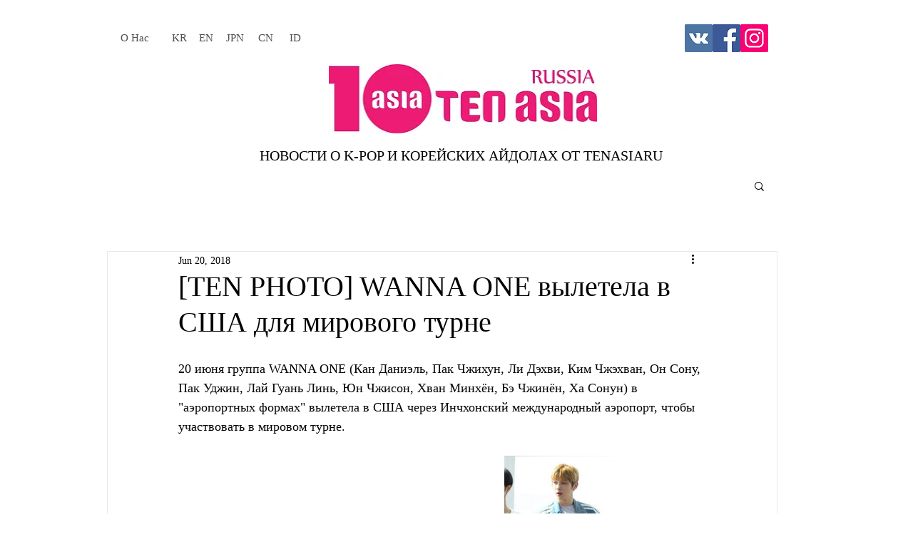

--- FILE ---
content_type: text/html; charset=utf-8
request_url: https://www.google.com/recaptcha/api2/aframe
body_size: 266
content:
<!DOCTYPE HTML><html><head><meta http-equiv="content-type" content="text/html; charset=UTF-8"></head><body><script nonce="-C2a2BI2AdrKTPA9sLjLJg">/** Anti-fraud and anti-abuse applications only. See google.com/recaptcha */ try{var clients={'sodar':'https://pagead2.googlesyndication.com/pagead/sodar?'};window.addEventListener("message",function(a){try{if(a.source===window.parent){var b=JSON.parse(a.data);var c=clients[b['id']];if(c){var d=document.createElement('img');d.src=c+b['params']+'&rc='+(localStorage.getItem("rc::a")?sessionStorage.getItem("rc::b"):"");window.document.body.appendChild(d);sessionStorage.setItem("rc::e",parseInt(sessionStorage.getItem("rc::e")||0)+1);localStorage.setItem("rc::h",'1768753068263');}}}catch(b){}});window.parent.postMessage("_grecaptcha_ready", "*");}catch(b){}</script></body></html>

--- FILE ---
content_type: text/css; charset=utf-8
request_url: https://www.tenasia.ru/_serverless/pro-gallery-css-v4-server/layoutCss?ver=2&id=lb2i-not-scoped&items=3497_540_204%7C3509_540_1007%7C3337_540_1158%7C3461_540_999%7C3452_540_925%7C3577_540_854%7C3348_540_901%7C3385_540_873%7C3348_540_687%7C3327_540_932%7C3360_540_806%7C3500_540_903%7C3528_540_822%7C3427_540_909%7C3456_540_875%7C3521_540_747%7C3557_540_866%7C3478_540_889%7C3664_540_850%7C3559_540_933&container=639_740_4916_720&options=gallerySizeType:px%7CenableInfiniteScroll:true%7CtitlePlacement:SHOW_ON_HOVER%7CgridStyle:1%7CimageMargin:4%7CgalleryLayout:2%7CisVertical:false%7CnumberOfImagesPerRow:2%7CgallerySizePx:300%7CcubeRatio:1%7CcubeType:fit%7CgalleryThumbnailsAlignment:bottom%7CthumbnailSpacings:0
body_size: -57
content:
#pro-gallery-lb2i-not-scoped [data-hook="item-container"][data-idx="0"].gallery-item-container{opacity: 1 !important;display: block !important;transition: opacity .2s ease !important;top: 0px !important;left: 0px !important;right: auto !important;height: 368px !important;width: 368px !important;} #pro-gallery-lb2i-not-scoped [data-hook="item-container"][data-idx="0"] .gallery-item-common-info-outer{height: 100% !important;} #pro-gallery-lb2i-not-scoped [data-hook="item-container"][data-idx="0"] .gallery-item-common-info{height: 100% !important;width: 100% !important;} #pro-gallery-lb2i-not-scoped [data-hook="item-container"][data-idx="0"] .gallery-item-wrapper{width: 368px !important;height: 368px !important;margin: 0 !important;} #pro-gallery-lb2i-not-scoped [data-hook="item-container"][data-idx="0"] .gallery-item-content{width: 368px !important;height: 139px !important;margin: 114px 0px !important;opacity: 1 !important;} #pro-gallery-lb2i-not-scoped [data-hook="item-container"][data-idx="0"] .gallery-item-hover{width: 368px !important;height: 139px !important;opacity: 1 !important;} #pro-gallery-lb2i-not-scoped [data-hook="item-container"][data-idx="0"] .item-hover-flex-container{width: 368px !important;height: 139px !important;margin: 114px 0px !important;opacity: 1 !important;} #pro-gallery-lb2i-not-scoped [data-hook="item-container"][data-idx="0"] .gallery-item-wrapper img{width: 100% !important;height: 100% !important;opacity: 1 !important;} #pro-gallery-lb2i-not-scoped [data-hook="item-container"][data-idx="1"].gallery-item-container{opacity: 1 !important;display: block !important;transition: opacity .2s ease !important;top: 0px !important;left: 372px !important;right: auto !important;height: 368px !important;width: 368px !important;} #pro-gallery-lb2i-not-scoped [data-hook="item-container"][data-idx="1"] .gallery-item-common-info-outer{height: 100% !important;} #pro-gallery-lb2i-not-scoped [data-hook="item-container"][data-idx="1"] .gallery-item-common-info{height: 100% !important;width: 100% !important;} #pro-gallery-lb2i-not-scoped [data-hook="item-container"][data-idx="1"] .gallery-item-wrapper{width: 368px !important;height: 368px !important;margin: 0 !important;} #pro-gallery-lb2i-not-scoped [data-hook="item-container"][data-idx="1"] .gallery-item-content{width: 197px !important;height: 368px !important;margin: 0px 85px !important;opacity: 1 !important;} #pro-gallery-lb2i-not-scoped [data-hook="item-container"][data-idx="1"] .gallery-item-hover{width: 197px !important;height: 368px !important;opacity: 1 !important;} #pro-gallery-lb2i-not-scoped [data-hook="item-container"][data-idx="1"] .item-hover-flex-container{width: 197px !important;height: 368px !important;margin: 0px 85px !important;opacity: 1 !important;} #pro-gallery-lb2i-not-scoped [data-hook="item-container"][data-idx="1"] .gallery-item-wrapper img{width: 100% !important;height: 100% !important;opacity: 1 !important;} #pro-gallery-lb2i-not-scoped [data-hook="item-container"][data-idx="2"].gallery-item-container{opacity: 1 !important;display: block !important;transition: opacity .2s ease !important;top: 372px !important;left: 0px !important;right: auto !important;height: 368px !important;width: 368px !important;} #pro-gallery-lb2i-not-scoped [data-hook="item-container"][data-idx="2"] .gallery-item-common-info-outer{height: 100% !important;} #pro-gallery-lb2i-not-scoped [data-hook="item-container"][data-idx="2"] .gallery-item-common-info{height: 100% !important;width: 100% !important;} #pro-gallery-lb2i-not-scoped [data-hook="item-container"][data-idx="2"] .gallery-item-wrapper{width: 368px !important;height: 368px !important;margin: 0 !important;} #pro-gallery-lb2i-not-scoped [data-hook="item-container"][data-idx="2"] .gallery-item-content{width: 172px !important;height: 368px !important;margin: 0px 98px !important;opacity: 1 !important;} #pro-gallery-lb2i-not-scoped [data-hook="item-container"][data-idx="2"] .gallery-item-hover{width: 172px !important;height: 368px !important;opacity: 1 !important;} #pro-gallery-lb2i-not-scoped [data-hook="item-container"][data-idx="2"] .item-hover-flex-container{width: 172px !important;height: 368px !important;margin: 0px 98px !important;opacity: 1 !important;} #pro-gallery-lb2i-not-scoped [data-hook="item-container"][data-idx="2"] .gallery-item-wrapper img{width: 100% !important;height: 100% !important;opacity: 1 !important;} #pro-gallery-lb2i-not-scoped [data-hook="item-container"][data-idx="3"]{display: none !important;} #pro-gallery-lb2i-not-scoped [data-hook="item-container"][data-idx="4"]{display: none !important;} #pro-gallery-lb2i-not-scoped [data-hook="item-container"][data-idx="5"]{display: none !important;} #pro-gallery-lb2i-not-scoped [data-hook="item-container"][data-idx="6"]{display: none !important;} #pro-gallery-lb2i-not-scoped [data-hook="item-container"][data-idx="7"]{display: none !important;} #pro-gallery-lb2i-not-scoped [data-hook="item-container"][data-idx="8"]{display: none !important;} #pro-gallery-lb2i-not-scoped [data-hook="item-container"][data-idx="9"]{display: none !important;} #pro-gallery-lb2i-not-scoped [data-hook="item-container"][data-idx="10"]{display: none !important;} #pro-gallery-lb2i-not-scoped [data-hook="item-container"][data-idx="11"]{display: none !important;} #pro-gallery-lb2i-not-scoped [data-hook="item-container"][data-idx="12"]{display: none !important;} #pro-gallery-lb2i-not-scoped [data-hook="item-container"][data-idx="13"]{display: none !important;} #pro-gallery-lb2i-not-scoped [data-hook="item-container"][data-idx="14"]{display: none !important;} #pro-gallery-lb2i-not-scoped [data-hook="item-container"][data-idx="15"]{display: none !important;} #pro-gallery-lb2i-not-scoped [data-hook="item-container"][data-idx="16"]{display: none !important;} #pro-gallery-lb2i-not-scoped [data-hook="item-container"][data-idx="17"]{display: none !important;} #pro-gallery-lb2i-not-scoped [data-hook="item-container"][data-idx="18"]{display: none !important;} #pro-gallery-lb2i-not-scoped [data-hook="item-container"][data-idx="19"]{display: none !important;} #pro-gallery-lb2i-not-scoped .pro-gallery-prerender{height:3716px !important;}#pro-gallery-lb2i-not-scoped {height:3716px !important; width:740px !important;}#pro-gallery-lb2i-not-scoped .pro-gallery-margin-container {height:3716px !important;}#pro-gallery-lb2i-not-scoped .pro-gallery {height:3716px !important; width:740px !important;}#pro-gallery-lb2i-not-scoped .pro-gallery-parent-container {height:3716px !important; width:744px !important;}